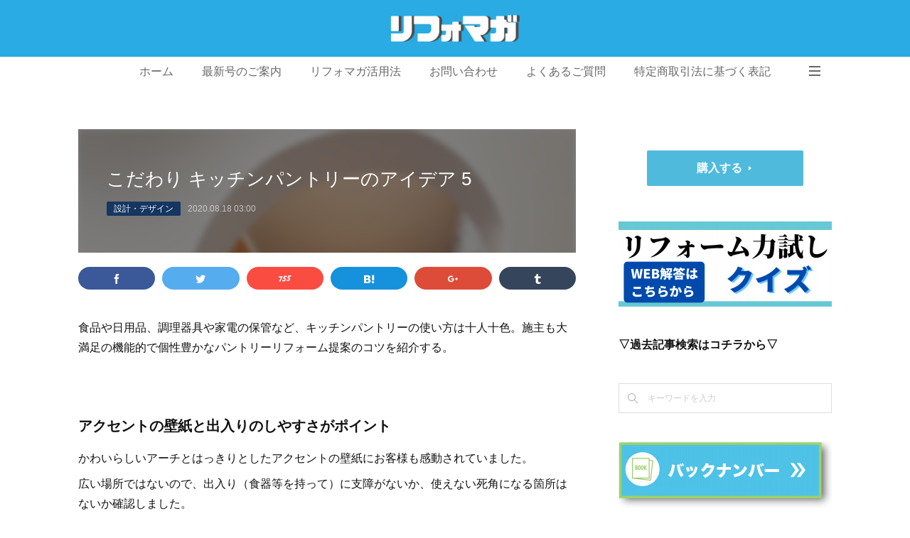

--- FILE ---
content_type: text/html; charset=utf-8
request_url: https://www.refo-maga.com/posts/8936513
body_size: 13893
content:
<!doctype html>

            <html lang="ja" data-reactroot=""><head><meta charSet="UTF-8"/><meta http-equiv="X-UA-Compatible" content="IE=edge"/><meta name="viewport" content="width=device-width,user-scalable=no,initial-scale=1.0,minimum-scale=1.0,maximum-scale=1.0"/><title data-react-helmet="true">こだわり キッチンパントリーのアイデア 5 | リフォマガ</title><link data-react-helmet="true" rel="canonical" href="https://www.refo-maga.com/posts/8936513/"/><meta name="description" content="食品や日用品、調理器具や家電の保管など、キッチンパントリーの使い方は十人十色。施主も大満足の機能的で個性豊かなパントリーリフォーム提案のコツを紹介する。アクセントの壁紙と出入りのしやすさがポイントかわ"/><meta name="google-site-verification" content="gZKSUepEeJja1lb8qKwzma2Ro6LFrzVOd9Hc7zQBmU4"/><meta property="fb:app_id" content="522776621188656"/><meta property="og:url" content="https://www.refo-maga.com/posts/8936513"/><meta property="og:type" content="article"/><meta property="og:title" content="こだわり キッチンパントリーのアイデア 5"/><meta property="og:description" content="食品や日用品、調理器具や家電の保管など、キッチンパントリーの使い方は十人十色。施主も大満足の機能的で個性豊かなパントリーリフォーム提案のコツを紹介する。アクセントの壁紙と出入りのしやすさがポイントかわ"/><meta property="og:image" content="https://cdn.amebaowndme.com/madrid-prd/madrid-web/images/sites/444115/f1b7c573cc6408277081e6c18752817d_3297229ea0790a0227ffcbccb1eaaa73.png"/><meta property="og:site_name" content="リフォマガ"/><meta property="og:locale" content="ja_JP"/><meta name="twitter:card" content="summary_large_image"/><meta name="twitter:site" content="@amebaownd"/><meta name="twitter:creator" content="@reformeigyou"/><meta name="twitter:title" content="こだわり キッチンパントリーのアイデア 5 | リフォマガ"/><meta name="twitter:description" content="食品や日用品、調理器具や家電の保管など、キッチンパントリーの使い方は十人十色。施主も大満足の機能的で個性豊かなパントリーリフォーム提案のコツを紹介する。アクセントの壁紙と出入りのしやすさがポイントかわ"/><meta name="twitter:image" content="https://cdn.amebaowndme.com/madrid-prd/madrid-web/images/sites/444115/f1b7c573cc6408277081e6c18752817d_3297229ea0790a0227ffcbccb1eaaa73.png"/><meta name="twitter:app:id:iphone" content="911640835"/><meta name="twitter:app:url:iphone" content="amebaownd://public/sites/444115/posts/8936513"/><meta name="twitter:app:id:googleplay" content="jp.co.cyberagent.madrid"/><meta name="twitter:app:url:googleplay" content="amebaownd://public/sites/444115/posts/8936513"/><meta name="twitter:app:country" content="US"/><link rel="amphtml" href="https://amp.amebaownd.com/posts/8936513"/><link rel="alternate" type="application/rss+xml" title="リフォマガ" href="https://www.refo-maga.com/rss.xml"/><link rel="alternate" type="application/atom+xml" title="リフォマガ" href="https://www.refo-maga.com/atom.xml"/><link rel="sitemap" type="application/xml" title="Sitemap" href="/sitemap.xml"/><link href="https://static.amebaowndme.com/madrid-frontend/css/user.min-a66be375c.css" rel="stylesheet" type="text/css"/><link href="https://static.amebaowndme.com/madrid-frontend/css/spune/index.min-a66be375c.css" rel="stylesheet" type="text/css"/><link rel="icon" href="https://cdn.amebaowndme.com/madrid-prd/madrid-web/images/sites/444115/217837acdf8318fd82d7cba0104c62ef_04d21c0cdda6ddb181527b8709c04d72.png?width=32&amp;height=32"/><link rel="apple-touch-icon" href="https://cdn.amebaowndme.com/madrid-prd/madrid-web/images/sites/444115/217837acdf8318fd82d7cba0104c62ef_04d21c0cdda6ddb181527b8709c04d72.png?width=180&amp;height=180"/><style id="site-colors" charSet="UTF-8">.u-nav-clr {
  color: #666666;
}
.u-nav-bdr-clr {
  border-color: #666666;
}
.u-nav-bg-clr {
  background-color: #2aabe3;
}
.u-nav-bg-bdr-clr {
  border-color: #2aabe3;
}
.u-site-clr {
  color: #ffffff;
}
.u-base-bg-clr {
  background-color: #ffffff;
}
.u-btn-clr {
  color: #ffffff;
}
.u-btn-clr:hover,
.u-btn-clr--active {
  color: rgba(255,255,255, 0.7);
}
.u-btn-clr--disabled,
.u-btn-clr:disabled {
  color: rgba(255,255,255, 0.5);
}
.u-btn-bdr-clr {
  border-color: #50badd;
}
.u-btn-bdr-clr:hover,
.u-btn-bdr-clr--active {
  border-color: rgba(80,186,221, 0.7);
}
.u-btn-bdr-clr--disabled,
.u-btn-bdr-clr:disabled {
  border-color: rgba(80,186,221, 0.5);
}
.u-btn-bg-clr {
  background-color: #50badd;
}
.u-btn-bg-clr:hover,
.u-btn-bg-clr--active {
  background-color: rgba(80,186,221, 0.7);
}
.u-btn-bg-clr--disabled,
.u-btn-bg-clr:disabled {
  background-color: rgba(80,186,221, 0.5);
}
.u-txt-clr {
  color: #111111;
}
.u-txt-clr--lv1 {
  color: rgba(17,17,17, 0.7);
}
.u-txt-clr--lv2 {
  color: rgba(17,17,17, 0.5);
}
.u-txt-clr--lv3 {
  color: rgba(17,17,17, 0.3);
}
.u-txt-bg-clr {
  background-color: #e7e7e7;
}
.u-lnk-clr,
.u-clr-area a {
  color: #0f6bad;
}
.u-lnk-clr:visited,
.u-clr-area a:visited {
  color: rgba(15,107,173, 0.7);
}
.u-lnk-clr:hover,
.u-clr-area a:hover {
  color: rgba(15,107,173, 0.5);
}
.u-ttl-blk-clr {
  color: #111111;
}
.u-ttl-blk-bdr-clr {
  border-color: #111111;
}
.u-ttl-blk-bdr-clr--lv1 {
  border-color: #cfcfcf;
}
.u-bdr-clr {
  border-color: #dddddd;
}
.u-acnt-bdr-clr {
  border-color: #153661;
}
.u-acnt-bg-clr {
  background-color: #153661;
}
body {
  background-color: #ffffff;
}
blockquote {
  color: rgba(17,17,17, 0.7);
  border-left-color: #dddddd;
};</style><style id="user-css" charSet="UTF-8">/**
 * @media all
 * 全体に適用したいCSSを記述してください。
 */
/*
.btn__item {
  border-radius:48px;
}
*/


.header__logo img {url("https://cdn.amebaowndme.com/madrid-prd/madrid-web/images/sites/444115/daffad757248a5a26b4c19e86ddbe5b2_00b5c927123827f267446a57720d14aa.png?width=600");
    max-width: 1400px !important;
    max-height:300px !important;
};</style><style media="screen and (max-width: 800px)" id="user-sp-css" charSet="UTF-8">/**
 * @media (max-width: 800px)
 * 画面幅が800px以下のスマートフォン、タブレット用のCSSを記述してください。
 */
/*
.btn__item {
  border-radius: 24px;
}
*/

.header__logo img {
    max-width: 300px !important;
    max-height:60px !important;
};</style><script>
              (function(i,s,o,g,r,a,m){i['GoogleAnalyticsObject']=r;i[r]=i[r]||function(){
              (i[r].q=i[r].q||[]).push(arguments)},i[r].l=1*new Date();a=s.createElement(o),
              m=s.getElementsByTagName(o)[0];a.async=1;a.src=g;m.parentNode.insertBefore(a,m)
              })(window,document,'script','//www.google-analytics.com/analytics.js','ga');
            </script></head><body id="mdrd-a66be375c" class="u-txt-clr u-base-bg-clr theme-spune plan-premium hide-owndbar "><noscript><iframe src="//www.googletagmanager.com/ns.html?id=GTM-PXK9MM" height="0" width="0" style="display:none;visibility:hidden"></iframe></noscript><script>
            (function(w,d,s,l,i){w[l]=w[l]||[];w[l].push({'gtm.start':
            new Date().getTime(),event:'gtm.js'});var f=d.getElementsByTagName(s)[0],
            j=d.createElement(s),dl=l!='dataLayer'?'&l='+l:'';j.async=true;j.src=
            '//www.googletagmanager.com/gtm.js?id='+i+dl;f.parentNode.insertBefore(j,f);
            })(window,document, 'script', 'dataLayer', 'GTM-PXK9MM');
            </script><div id="content"><div class="page " data-reactroot=""><div class="page__outer"><div class="page__inner u-base-bg-clr"><header class="page__header header"><div class="header__inner"><div class="header__logo header-logo u-nav-bg-clr"><div><img alt=""/></div></div><nav role="navigation" class="global-nav__outer"><div class="global-nav"><div class="global-nav__inner"><ul class="global-nav__list u-font"><li class="global-nav__item "><a target="" class="u-nav-clr" href="/">ホーム</a></li><li class="global-nav__item "><a target="" class="u-nav-clr" href="/pages/2339190/page_201810230134">最新号のご案内</a></li><li class="global-nav__item "><a target="" class="u-nav-clr" href="/pages/1810120/page_201804051632">リフォマガ活用法</a></li><li class="global-nav__item "><a target="" class="u-nav-clr" href="/pages/1722961/page_201603171850">お問い合わせ</a></li><li class="global-nav__item "><a target="" class="u-nav-clr" href="/pages/8114109/page_202407301506">よくあるご質問</a></li><li class="global-nav__item "><a target="" class="u-nav-clr" href="/pages/7897892/page_202405171148">特定商取引法に基づく表記</a></li><li class="global-nav__item "><a target="" class="u-nav-clr" href="/pages/7898130/page_202405171228">プライバシーポリシー</a></li><li class="global-nav__item "><a target="" class="u-nav-clr" href="/pages/7898142/page_202405171343">利用規約</a></li><li class="global-nav__item "><a target="" class="u-nav-clr" href="/pages/7907758/page_202405211556">会社概要</a></li></ul></div><div class="global-nav__more"><div class="header__icon header-icon"><span class="header-icon__item u-nav-bdr-clr"></span><span class="header-icon__item u-nav-bdr-clr"></span></div></div></div></nav></div></header><div class="page__container page-container"><div class="page-container-inner"><div class="page-container__main"><div class="page__main--outer"><div role="main" class="page__main page__main--blog-detail"><div class="section"><div class="blog-article-outer"><article class="blog-article"><div class="blog-article__inner"><div class="blog-article__header blog-article__header--img-show"><div class="blog-article__header-bg"><div><img alt=""/></div></div><div class="blog-article__title blog-title"><h1 class="blog-title__text u-txt-clr">こだわり キッチンパントリーのアイデア 5</h1></div><div class="blog-article__category blog-category u-acnt-bg-clr"><a href="/posts/categories/2791607">設計・デザイン</a></div><time class="blog-article__date u-txt-clr u-font" dateTime="2020-08-18T03:00:49Z">2020.08.18 03:00</time></div><div class="complementary-outer complementary-outer--slot4"><div class="complementary complementary--shareButton "><div class="block-type--shareButton"><div class="share share--filled share--filled-7"><button class="share__btn--facebook share__btn share__btn--filled"><span aria-hidden="true" class="icon--facebook icon"></span></button><button class="share__btn--twitter share__btn share__btn--filled"><span aria-hidden="true" class="icon--twitter icon"></span></button><button class="share__btn--nanagogo share__btn share__btn--filled"><span aria-hidden="true" class="icon--nanagogo icon"></span></button><button class="share__btn--hatenabookmark share__btn share__btn--filled"><span aria-hidden="true" class="icon--hatenabookmark icon"></span></button><button class="share__btn--googleplus share__btn share__btn--filled"><span aria-hidden="true" class="icon--googleplus icon"></span></button><button class="share__btn--tumblr share__btn share__btn--filled"><span aria-hidden="true" class="icon--tumblr icon"></span></button></div></div></div></div><div class="blog-article__content"><div class="blog-article__body blog-body"><div class="blog-body__item"><div class="blog-body__text u-txt-clr u-clr-area" data-block-type="text"><p>食品や日用品、調理器具や家電の保管など、キッチンパントリーの使い方は十人十色。施主も大満足の機能的で個性豊かなパントリーリフォーム提案のコツを紹介する。</p><p class=""><br></p><p class=""><br></p><h3 class="">アクセントの壁紙と出入りのしやすさがポイント</h3><p class="">かわいらしいアーチとはっきりとしたアクセントの壁紙にお客様も感動されていました。</p><p class="">広い場所ではないので、出入り（食器等を持って）に支障がないか、使えない死角になる箇所はないか確認しました。<br></p><p class=""><br></p></div></div><div class="blog-body__item"><div class="img img__item--center img__item--fit"><div><img alt=""/></div></div></div><div class="blog-body__item"><div class="img img__item--center img__item--fit"><div><img alt=""/></div></div></div><div class="blog-body__item"><div class="blog-body__text u-txt-clr u-clr-area" data-block-type="text"><p class="">▲趣味で集めた益子焼の器をディスプレイ収納。壁紙とのコーディネートもぴったり。</p><p class=""><br></p><p class=""><br></p><h4 class="">【＋αの提案術】</h4><p class="">隠すか、隠さないかでプランが変わってきます。</p><p class="">また収納する物や、そこで何をするかもヒアリングさせていただき、スライド天板や電源を入れたりなど、使う人に寄り添ったプランを心がけています。<br></p><p class=""><br></p><p class=""><br></p><p class=""><b>紹介してくれたのはこの方<br></b></p></div></div><div class="blog-body__item"><div class="img img__item--center img__item--fit"><div><img alt=""/></div></div></div><div class="blog-body__item"><div class="blog-body__text u-txt-clr u-clr-area" data-block-type="text"><p class="">▲クロニクル／クロニクル建設（物件探し+リノベーション）（東京都港区）</p><p>インテリアコーディネーター　江藤千代子さん</p></div></div></div></div><div class="blog-article__footer"><div class="bloginfo"><div class="bloginfo__category bloginfo-category"><ul class="bloginfo-category__list bloginfo-category-list"><li class="bloginfo-category-list__item"><a class="u-txt-clr u-txt-clr--lv2" href="/posts/categories/2791607">設計・デザイン<!-- -->(<!-- -->173<!-- -->)</a></li></ul></div></div><div class="reblog-btn-outer"><div class="reblog-btn-body"><button class="reblog-btn"><span class="reblog-btn__inner"><span class="icon icon--reblog2"></span></span></button></div></div></div></div><div class="complementary-outer complementary-outer--slot2"><div class="complementary complementary--text "><div class="block-type--text"><div style="position:relative" class="block__outer block__outer--base u-clr-area"><div style="position:relative" class="block"><div style="position:relative" class="block__inner"><div class="block-txt txt txt--s u-txt-clr"><p>年間購読（毎月15日発行、購読料 ビューアー版8,800円・雑誌版11,000円）のお申込は<a class="u-lnk-clr" target="_blank" href="https://www.refo-maga.com/pages/7956305/page_202406100805">コチラ</a></p><p>バックナンバーのご購入は<a class="u-lnk-clr" target="_blank" href="https://www.r-books.jp/view/search?search_keyword=%A5%EA%A5%D5%A5%A9%A5%DE%A5%AC&amp;search_price_low=&amp;search_price_high=&amp;search_category=&amp;search_original_code=">コチラ</a><br></p><p>リフォマガのご案内は<a class="u-lnk-clr" target="_blank" href="https://www.reform-online.jp/rsm/">コチラ</a></p></div></div></div></div></div></div><div class="complementary complementary--shareButton "><div class="block-type--shareButton"><div class="share share--filled share--filled-4"><button class="share__btn--facebook share__btn share__btn--filled"><span aria-hidden="true" class="icon--facebook icon"></span></button><button class="share__btn--twitter share__btn share__btn--filled"><span aria-hidden="true" class="icon--twitter icon"></span></button><button class="share__btn--nanagogo share__btn share__btn--filled"><span aria-hidden="true" class="icon--nanagogo icon"></span></button></div></div></div><div class="complementary complementary--relatedPosts "><div class="block-type--relatedPosts"></div></div><div class="complementary complementary--button "><div class="block-type--button"><div class="btn btn--center"><a target="_blank" class="btn__item u-btn-bg-clr u-btn-clr btn__item--l" href="https://www.r-books.jp/view/search?search_keyword=%A5%EA%A5%D5%A5%A9%A5%DE%A5%AC&amp;search_price_low=&amp;search_price_high=&amp;search_category=&amp;search_original_code=">リフォマガご購入はコチラ</a></div></div></div><div class="complementary complementary--postPrevNext "><div class="block-type--postPrevNext"><div class="pager pager--type1"><ul class="pager__list"><li class="pager__item pager__item--prev pager__item--bg"><a class="pager__item-inner " style="background-image:url(https://cdn.amebaowndme.com/madrid-prd/madrid-web/images/sites/444115/4b8c290a6009b519d38da75ba7830e48_f4f9920a1a5b4e885898fcc8560a3136.png?width=400)" href="/posts/9177956"><time class="pager__date " dateTime="2020-08-19T03:00:46Z">2020.08.19 03:00</time><div><span class="pager__description ">初心者のための洗面所リフォームの現場調査　Point3</span></div><span aria-hidden="true" class="pager__icon icon icon--disclosure-l4 "></span></a></li><li class="pager__item pager__item--next pager__item--bg"><a class="pager__item-inner " style="background-image:url(https://cdn.amebaowndme.com/madrid-prd/madrid-web/images/sites/444115/ebcecd58a0d9ec92070425d885235920_9f984941eebce8cd8d4a1243bbe2087b.jpg?width=400)" href="/posts/9177160"><time class="pager__date " dateTime="2020-08-17T03:00:50Z">2020.08.17 03:00</time><div><span class="pager__description ">施主の真のニーズを引き出すヒアリング手法 2</span></div><span aria-hidden="true" class="pager__icon icon icon--disclosure-r4 "></span></a></li></ul></div></div></div></div><div class="blog-article__comment"><div class="comment-list js-comment-list"><div><p class="comment-count u-txt-clr u-txt-clr--lv2"><span>0</span>コメント</p><ul><li class="comment-list__item comment-item js-comment-form"><div class="comment-item__body"><form class="comment-item__form u-bdr-clr "><div class="comment-item__form-head"><textarea type="text" id="post-comment" maxLength="1100" placeholder="コメントする..." class="comment-item__input"></textarea></div><div class="comment-item__form-foot"><p class="comment-item__count-outer"><span class="comment-item__count ">1000</span> / 1000</p><button type="submit" disabled="" class="comment-item__submit">投稿</button></div></form></div></li></ul></div></div></div><div class="pswp" tabindex="-1" role="dialog" aria-hidden="true"><div class="pswp__bg"></div><div class="pswp__scroll-wrap"><div class="pswp__container"><div class="pswp__item"></div><div class="pswp__item"></div><div class="pswp__item"></div></div><div class="pswp__ui pswp__ui--hidden"><div class="pswp__top-bar"><div class="pswp__counter"></div><button class="pswp__button pswp__button--close" title="Close (Esc)"></button><button class="pswp__button pswp__button--share" title="Share"></button><button class="pswp__button pswp__button--fs" title="Toggle fullscreen"></button><button class="pswp__button pswp__button--zoom" title="Zoom in/out"></button><div class="pswp__preloader"><div class="pswp__preloader__icn"><div class="pswp__preloader__cut"><div class="pswp__preloader__donut"></div></div></div></div></div><div class="pswp__share-modal pswp__share-modal--hidden pswp__single-tap"><div class="pswp__share-tooltip"></div></div><div class="pswp__button pswp__button--close pswp__close"><span class="pswp__close__item pswp__close"></span><span class="pswp__close__item pswp__close"></span></div><div class="pswp__bottom-bar"><button class="pswp__button pswp__button--arrow--left js-lightbox-arrow" title="Previous (arrow left)"></button><button class="pswp__button pswp__button--arrow--right js-lightbox-arrow" title="Next (arrow right)"></button></div><div class=""><div class="pswp__caption"><div class="pswp__caption"></div><div class="pswp__caption__link"><a class="js-link"></a></div></div></div></div></div></div></article></div></div></div></div></div><aside class="page-container__side page-container__side--east"><div class="complementary-outer complementary-outer--slot11"><div class="complementary complementary--button complementary--sidebar"><div class="block-type--button"><div class="btn btn--center"><a target="_blank" class="btn__item u-btn-bg-clr u-btn-clr btn__item--m" href="https://www.r-books.jp/view/search?search_keyword=%A5%EA%A5%D5%A5%A9%A5%DE%A5%AC&amp;search_price_low=&amp;search_price_high=&amp;search_category=&amp;search_original_code=">購入する</a></div></div></div><div class="complementary complementary--image complementary--sidebar"><div class="block-type--image"><div class="img img__item--center img__item--fit"><div><img alt=""/></div></div></div></div><div class="complementary complementary--text complementary--sidebar"><div class="block-type--text"><div style="position:relative" class="block__outer block__outer--base u-clr-area"><div style="position:relative" class="block"><div style="position:relative" class="block__inner"><div class="block-txt txt txt--s u-txt-clr"><h4>▽過去記事検索はコチラから▽</h4></div></div></div></div></div></div><div class="complementary complementary--keywordSearch complementary--sidebar"><div class="block-type--keywordSearch"><div class="block-type--keyword-search"><div class="keyword-search u-bdr-clr"><form action="" name="keywordSearchForm0" novalidate=""><label for="keyword-search-0" aria-hidden="true" class="keyword-search__icon icon icon--search3"></label><input type="search" id="keyword-search-0" placeholder="キーワードを入力" name="keyword" maxLength="100" class="keyword-search__input"/></form></div></div></div></div><div class="complementary complementary--image complementary--sidebar"><div class="block-type--image"><div class="img img__item--center img__item--fit"><div><img alt=""/></div></div></div></div><div class="complementary complementary--image complementary--sidebar"><div class="block-type--image"><div class="img img__item--center img__item--fit"><div><img alt=""/></div></div></div></div><div class="complementary complementary--image complementary--sidebar"><div class="block-type--image"><div class="img img__item--center img__item--fit"><div><img alt=""/></div></div></div></div><div class="complementary complementary--postsArchive complementary--sidebar"><div class="block-type--postsArchive"></div></div><div class="complementary complementary--post complementary--sidebar"><div class="block-type--post"><div class=""><div><h4 class="complementary__heading u-ttl-blk-clr u-font">POPULAR</h4></div><div class="blog-list blog-list--summary blog-list--sidebarm blog-list--recent"></div></div></div></div><div class="pswp" tabindex="-1" role="dialog" aria-hidden="true"><div class="pswp__bg"></div><div class="pswp__scroll-wrap"><div class="pswp__container"><div class="pswp__item"></div><div class="pswp__item"></div><div class="pswp__item"></div></div><div class="pswp__ui pswp__ui--hidden"><div class="pswp__top-bar"><div class="pswp__counter"></div><button class="pswp__button pswp__button--close" title="Close (Esc)"></button><button class="pswp__button pswp__button--share" title="Share"></button><button class="pswp__button pswp__button--fs" title="Toggle fullscreen"></button><button class="pswp__button pswp__button--zoom" title="Zoom in/out"></button><div class="pswp__preloader"><div class="pswp__preloader__icn"><div class="pswp__preloader__cut"><div class="pswp__preloader__donut"></div></div></div></div></div><div class="pswp__share-modal pswp__share-modal--hidden pswp__single-tap"><div class="pswp__share-tooltip"></div></div><div class="pswp__button pswp__button--close pswp__close"><span class="pswp__close__item pswp__close"></span><span class="pswp__close__item pswp__close"></span></div><div class="pswp__bottom-bar"><button class="pswp__button pswp__button--arrow--left js-lightbox-arrow" title="Previous (arrow left)"></button><button class="pswp__button pswp__button--arrow--right js-lightbox-arrow" title="Next (arrow right)"></button></div><div class=""><div class="pswp__caption"><div class="pswp__caption"></div><div class="pswp__caption__link"><a class="js-link"></a></div></div></div></div></div></div></div></aside></div></div><footer role="contentinfo" class="page__footer footer" style="opacity:1 !important;visibility:visible !important;text-indent:0 !important;overflow:visible !important;position:static !important"><div class="footer__inner u-bdr-clr " style="opacity:1 !important;visibility:visible !important;text-indent:0 !important;overflow:visible !important;display:block !important;transform:none !important"><div class="footer__item u-bdr-clr" style="opacity:1 !important;visibility:visible !important;text-indent:0 !important;overflow:visible !important;display:block !important;transform:none !important"><p class="footer__copyright u-font"><small class="u-txt-clr u-txt-clr--lv2 u-font" style="color:rgba(17,17,17, 0.5) !important">© 2018 リフォーム産業新聞社. All Rights Reserved.</small></p></div></div></footer></div></div><div class="toast"></div></div></div><script charSet="UTF-8">window.mdrdEnv="prd";</script><script charSet="UTF-8">window.INITIAL_STATE={"authenticate":{"authCheckCompleted":false,"isAuthorized":false},"blogPostReblogs":{},"category":{},"currentSite":{"fetching":false,"status":null,"site":{}},"shopCategory":{},"categories":{},"notifications":{},"page":{},"paginationTitle":{},"postArchives":{},"postComments":{"8936513":{"data":[],"pagination":{"total":0,"offset":0,"limit":3,"cursors":{"after":"","before":""}},"fetching":false},"submitting":false,"postStatus":null},"postDetail":{"postDetail-blogPostId:8936513":{"fetching":false,"loaded":true,"meta":{"code":200},"data":{"id":"8936513","userId":"592542","siteId":"444115","status":"publish","title":"こだわり キッチンパントリーのアイデア 5","contents":[{"type":"text","format":"html","value":"\u003Cp\u003E食品や日用品、調理器具や家電の保管など、キッチンパントリーの使い方は十人十色。施主も大満足の機能的で個性豊かなパントリーリフォーム提案のコツを紹介する。\u003C\u002Fp\u003E\u003Cp class=\"\"\u003E\u003Cbr\u003E\u003C\u002Fp\u003E\u003Cp class=\"\"\u003E\u003Cbr\u003E\u003C\u002Fp\u003E\u003Ch3 class=\"\"\u003Eアクセントの壁紙と出入りのしやすさがポイント\u003C\u002Fh3\u003E\u003Cp class=\"\"\u003Eかわいらしいアーチとはっきりとしたアクセントの壁紙にお客様も感動されていました。\u003C\u002Fp\u003E\u003Cp class=\"\"\u003E広い場所ではないので、出入り（食器等を持って）に支障がないか、使えない死角になる箇所はないか確認しました。\u003Cbr\u003E\u003C\u002Fp\u003E\u003Cp class=\"\"\u003E\u003Cbr\u003E\u003C\u002Fp\u003E"},{"type":"image","fit":true,"scale":0.5,"align":"center","url":"https:\u002F\u002Fcdn.amebaowndme.com\u002Fmadrid-prd\u002Fmadrid-web\u002Fimages\u002Fsites\u002F444115\u002Ff1b7c573cc6408277081e6c18752817d_3297229ea0790a0227ffcbccb1eaaa73.png","link":"","width":1102,"height":1654,"target":"_self","lightboxIndex":0},{"type":"image","fit":true,"scale":1,"align":"center","url":"https:\u002F\u002Fcdn.amebaowndme.com\u002Fmadrid-prd\u002Fmadrid-web\u002Fimages\u002Fsites\u002F444115\u002F6fcc76f6391e9429edf1faa8952b0f68_e763a509e81d0c0ef6555bbb1beaa710.png","link":"","width":886,"height":591,"target":"_self","lightboxIndex":1},{"type":"text","format":"html","value":"\u003Cp class=\"\"\u003E▲趣味で集めた益子焼の器をディスプレイ収納。壁紙とのコーディネートもぴったり。\u003C\u002Fp\u003E\u003Cp class=\"\"\u003E\u003Cbr\u003E\u003C\u002Fp\u003E\u003Cp class=\"\"\u003E\u003Cbr\u003E\u003C\u002Fp\u003E\u003Ch4 class=\"\"\u003E【＋αの提案術】\u003C\u002Fh4\u003E\u003Cp class=\"\"\u003E隠すか、隠さないかでプランが変わってきます。\u003C\u002Fp\u003E\u003Cp class=\"\"\u003Eまた収納する物や、そこで何をするかもヒアリングさせていただき、スライド天板や電源を入れたりなど、使う人に寄り添ったプランを心がけています。\u003Cbr\u003E\u003C\u002Fp\u003E\u003Cp class=\"\"\u003E\u003Cbr\u003E\u003C\u002Fp\u003E\u003Cp class=\"\"\u003E\u003Cbr\u003E\u003C\u002Fp\u003E\u003Cp class=\"\"\u003E\u003Cb\u003E紹介してくれたのはこの方\u003Cbr\u003E\u003C\u002Fb\u003E\u003C\u002Fp\u003E"},{"type":"image","fit":true,"scale":0.5,"align":"center","url":"https:\u002F\u002Fcdn.amebaowndme.com\u002Fmadrid-prd\u002Fmadrid-web\u002Fimages\u002Fsites\u002F444115\u002F358f98d520dd6dc5841d5c0065ea56d3_197d2238c3f51e6224138cd486922b62.png","link":"","width":390,"height":291,"target":"_self","lightboxIndex":2},{"type":"text","format":"html","value":"\u003Cp class=\"\"\u003E▲クロニクル／クロニクル建設（物件探し+リノベーション）（東京都港区）\u003C\u002Fp\u003E\u003Cp\u003Eインテリアコーディネーター　江藤千代子さん\u003C\u002Fp\u003E"}],"urlPath":"","publishedUrl":"https:\u002F\u002Fwww.refo-maga.com\u002Fposts\u002F8936513","ogpDescription":"","ogpImageUrl":"","contentFiltered":"","viewCount":0,"commentCount":0,"reblogCount":0,"prevBlogPost":{"id":"9177956","title":"初心者のための洗面所リフォームの現場調査　Point3","summary":"リフォーム営業初心者のために、洗面所リフォームの現場調査について分かりやすく詳しく解説！洗面所リフォームのエキスパートを目指そう！Point3　マンションの洗面所現調マンションの洗面所は廊下の収納スペースやパイプスペースのために壁に出っ張りや引っ込みがあることが多い。洗面化粧台も規格の寸法に合わせづらいということもある。採寸をきっちり取ることが重要だ。1　高さが合わない！梁に当たる！ミラーの高さは一般に1900mmに設定している商品が多いが、梁に当たることを想定して高さ1800mmのリフォーム対応の商品が増えている。また写真のように、アジャスターで高さを調整できる商品もある。","imageUrl":"https:\u002F\u002Fcdn.amebaowndme.com\u002Fmadrid-prd\u002Fmadrid-web\u002Fimages\u002Fsites\u002F444115\u002F4b8c290a6009b519d38da75ba7830e48_f4f9920a1a5b4e885898fcc8560a3136.png","publishedAt":"2020-08-19T03:00:46Z"},"nextBlogPost":{"id":"9177160","title":"施主の真のニーズを引き出すヒアリング手法 2","summary":"ビジュアルツールを駆使して施主の漠然としたイメージを引き出す「こんな風にしたい」という漠然としたイメージが施主にあるものの、施主自身が言語化出来ず思いを伝え切れない事が多々ある。そこで必要になのが、ビジュアルツールを活用して、施主が抱くイメージや要望を視覚から引き出す作業だ。付加価値の高いプランづくりを得意としているアイシンリブランのベテランスタッフ・奥田乃譜子さんの取り組みを紹介する。視覚に訴えながら話のきっかけを掴むアイシン開発のリフォーム部門・アイシンリブラン（本社・愛知県刈谷市）でリフォーム歴12年の奥田さんは、雑誌や施工事例、WEB画像といったありとあらゆるビジュアルツールを活用して、施主の要望やニーズを引き出す事に余念がない。「お施主様は漠然としたイメージを抱いている事が多いので、雑誌や実例を用いて、視覚に訴えながら、〝このフローリングの色味が好き〞〝こういう感じが素敵〞といったような要望を引き出しつつ、完成イメージを共有していきます」（奥田さん）好みを把握し、内装部材をこだわって選んでいく過程で〝この人に任せたい〞と思ってもらえ、契約に至る事が多くなるという。「お客様の好みや要望が反映された、付加価値が高く、暮らしが豊かになるようなプランを提案すれば、お客様からも喜んで頂けて、私たちも適正な利益を頂けます。価格競争になってしまうと、プランも味気ないものになってしまい、良い事がないなと感じています」（奥田さん）価格だけでは勝負するのは難しい。施主の好みやニーズを存分に引き出し、選んでもらえる努力を惜しまない奥田さんである。この感じステキ！を引き出すために奥田さんが準備するビジュアルツールインテリア書籍や雑誌、施工事例集を施主に見せていく事でイメージがどんどんと膨らむ。元々リフォームするつもりがなかった部分まで工事範囲が広がっていく事も。奥田さんが実際に使っているビジュアルツールを紹介してもらった。施工事例集会社で蓄積している事例や奥田さんが手掛けた現場写真をクリアファイルにまとめたもの。インテリアのイメージや好みを把握するのに重宝する。写真を見せていくと施主の視線がピタっと止まり、「こういう感じが好きなの」と話しが拡がるきっかけになる。","imageUrl":"https:\u002F\u002Fcdn.amebaowndme.com\u002Fmadrid-prd\u002Fmadrid-web\u002Fimages\u002Fsites\u002F444115\u002Febcecd58a0d9ec92070425d885235920_9f984941eebce8cd8d4a1243bbe2087b.jpg","publishedAt":"2020-08-17T03:00:50Z"},"rebloggedPost":false,"blogCategories":[{"id":"2791607","siteId":"444115","label":"設計・デザイン","publishedCount":173,"createdAt":"2020-03-05T05:19:47Z","updatedAt":"2022-08-05T07:17:41Z"}],"user":{"id":"592542","nickname":"リフォマガ編集部","description":"『リフォマガ』は㈱リフォーム産業新聞社が発行する、リフォーム会社のリーダーたちを応援するお仕事情報誌です。本サイトでは、リフォーム営業やプランナーの方のスキルアップに役立つ情報をお届けしています。","official":false,"photoUrl":"https:\u002F\u002Fprofile-api.ameba.jp\u002Fv2\u002Fas\u002F5729bd4e127d2733fd339df0b3ac086b84776312\u002FprofileImage?cat=300","followingCount":1,"createdAt":"2018-03-06T20:49:02Z","updatedAt":"2025-12-24T06:06:21Z"},"updateUser":{"id":"592542","nickname":"リフォマガ編集部","description":"『リフォマガ』は㈱リフォーム産業新聞社が発行する、リフォーム会社のリーダーたちを応援するお仕事情報誌です。本サイトでは、リフォーム営業やプランナーの方のスキルアップに役立つ情報をお届けしています。","official":false,"photoUrl":"https:\u002F\u002Fprofile-api.ameba.jp\u002Fv2\u002Fas\u002F5729bd4e127d2733fd339df0b3ac086b84776312\u002FprofileImage?cat=300","followingCount":1,"createdAt":"2018-03-06T20:49:02Z","updatedAt":"2025-12-24T06:06:21Z"},"comments":{"pagination":{"total":0,"offset":0,"limit":3,"cursors":{"after":"","before":""}},"data":[]},"publishedAt":"2020-08-18T03:00:49Z","createdAt":"2020-07-22T02:51:30Z","updatedAt":"2021-02-24T07:38:09Z","version":4}}},"postList":{},"shopList":{},"shopItemDetail":{},"pureAd":{},"keywordSearch":{},"proxyFrame":{"loaded":false},"relatedPostList":{},"route":{"route":{"path":"\u002Fposts\u002F:blog_post_id","component":function Connect(props, context) {
        _classCallCheck(this, Connect);

        var _this = _possibleConstructorReturn(this, _Component.call(this, props, context));

        _this.version = version;
        _this.store = props.store || context.store;

        (0, _invariant2["default"])(_this.store, 'Could not find "store" in either the context or ' + ('props of "' + connectDisplayName + '". ') + 'Either wrap the root component in a <Provider>, ' + ('or explicitly pass "store" as a prop to "' + connectDisplayName + '".'));

        var storeState = _this.store.getState();
        _this.state = { storeState: storeState };
        _this.clearCache();
        return _this;
      },"route":{"id":"0","type":"blog_post_detail","idForType":"0","title":"","urlPath":"\u002Fposts\u002F:blog_post_id","isHomePage":false}},"params":{"blog_post_id":"8936513"},"location":{"pathname":"\u002Fposts\u002F8936513","search":"","hash":"","action":"POP","key":"k5nens","query":{}}},"siteConfig":{"tagline":"『リフォマガ』は、株式会社リフォーム産業新聞社が発行する現場担当者向けの情報誌です。\nリフォーム営業マンに役立つ営業テク、現場調査の方法、商品情報を発信します。\n\n雑誌『リフォマガ』は毎月15日に発行。年間購読料8,800円。（税込・送料込）","title":"リフォマガ","copyright":"© 2018 リフォーム産業新聞社. All Rights Reserved.","iconUrl":"https:\u002F\u002Fcdn.amebaowndme.com\u002Fmadrid-prd\u002Fmadrid-web\u002Fimages\u002Fsites\u002F444115\u002F22987711d244b8fdac5fb19fae6f1fbb_cf687fd9292ab583ba8c2feabe18d3e9.jpg","logoUrl":"https:\u002F\u002Fcdn.amebaowndme.com\u002Fmadrid-prd\u002Fmadrid-web\u002Fimages\u002Fsites\u002F444115\u002Fc7530e2ce867d5aaf30401647507f3f2_0f852ad78fe6aab3f89c71d291330375.jpg","coverImageUrl":"https:\u002F\u002Fstatic.amebaowndme.com\u002Fmadrid-static\u002Fgallery\u002F091.jpg","homePageId":"1722959","siteId":"444115","siteCategoryIds":[337,340],"themeId":"18","theme":"spune","shopId":"","openedShop":false,"shop":{"law":{"userType":"","corporateName":"","firstName":"","lastName":"","zipCode":"","prefecture":"","address":"","telNo":"","aboutContact":"","aboutPrice":"","aboutPay":"","aboutService":"","aboutReturn":""},"privacyPolicy":{"operator":"","contact":"","collectAndUse":"","restrictionToThirdParties":"","supervision":"","disclosure":"","cookie":""}},"user":{"id":"592542","nickname":"リフォマガ編集部","photoUrl":"","createdAt":"2018-03-06T20:49:02Z","updatedAt":"2025-12-24T06:06:21Z"},"commentApproval":"accept","plan":{"id":"6","name":"premium-annual","ownd_header":true,"powered_by":true,"pure_ads":true},"verifiedType":"general","navigations":[{"title":"ホーム","urlPath":".\u002F","target":"_self","pageId":"1722959"},{"title":"最新号のご案内","urlPath":".\u002Fpages\u002F2339190\u002Fpage_201810230134","target":"_self","pageId":"2339190"},{"title":"リフォマガ活用法","urlPath":".\u002Fpages\u002F1810120\u002Fpage_201804051632","target":"_self","pageId":"1810120"},{"title":"お問い合わせ","urlPath":".\u002Fpages\u002F1722961\u002Fpage_201603171850","target":"_self","pageId":"1722961"},{"title":"よくあるご質問","urlPath":".\u002Fpages\u002F8114109\u002Fpage_202407301506","target":"_self","pageId":"8114109"},{"title":"特定商取引法に基づく表記","urlPath":".\u002Fpages\u002F7897892\u002Fpage_202405171148","target":"_self","pageId":"7897892"},{"title":"プライバシーポリシー","urlPath":".\u002Fpages\u002F7898130\u002Fpage_202405171228","target":"_self","pageId":"7898130"},{"title":"利用規約","urlPath":".\u002Fpages\u002F7898142\u002Fpage_202405171343","target":"_self","pageId":"7898142"},{"title":"会社概要","urlPath":".\u002Fpages\u002F7907758\u002Fpage_202405211556","target":"_self","pageId":"7907758"}],"routings":[{"id":"0","type":"blog","idForType":"0","title":"","urlPath":"\u002Fposts\u002Fpage\u002F:page_num","isHomePage":false},{"id":"0","type":"blog_post_archive","idForType":"0","title":"","urlPath":"\u002Fposts\u002Farchives\u002F:yyyy\u002F:mm","isHomePage":false},{"id":"0","type":"blog_post_archive","idForType":"0","title":"","urlPath":"\u002Fposts\u002Farchives\u002F:yyyy\u002F:mm\u002Fpage\u002F:page_num","isHomePage":false},{"id":"0","type":"blog_post_category","idForType":"0","title":"","urlPath":"\u002Fposts\u002Fcategories\u002F:category_id","isHomePage":false},{"id":"0","type":"blog_post_category","idForType":"0","title":"","urlPath":"\u002Fposts\u002Fcategories\u002F:category_id\u002Fpage\u002F:page_num","isHomePage":false},{"id":"0","type":"author","idForType":"0","title":"","urlPath":"\u002Fauthors\u002F:user_id","isHomePage":false},{"id":"0","type":"author","idForType":"0","title":"","urlPath":"\u002Fauthors\u002F:user_id\u002Fpage\u002F:page_num","isHomePage":false},{"id":"0","type":"blog_post_category","idForType":"0","title":"","urlPath":"\u002Fposts\u002Fcategory\u002F:category_id","isHomePage":false},{"id":"0","type":"blog_post_category","idForType":"0","title":"","urlPath":"\u002Fposts\u002Fcategory\u002F:category_id\u002Fpage\u002F:page_num","isHomePage":false},{"id":"0","type":"blog_post_detail","idForType":"0","title":"","urlPath":"\u002Fposts\u002F:blog_post_id","isHomePage":false},{"id":"0","type":"keywordSearch","idForType":"0","title":"","urlPath":"\u002Fsearch\u002Fq\u002F:query","isHomePage":false},{"id":"0","type":"keywordSearch","idForType":"0","title":"","urlPath":"\u002Fsearch\u002Fq\u002F:query\u002Fpage\u002F:page_num","isHomePage":false},{"id":"8114109","type":"static","idForType":"0","title":"よくあるご質問","urlPath":"\u002Fpages\u002F8114109\u002F","isHomePage":false},{"id":"8114109","type":"static","idForType":"0","title":"よくあるご質問","urlPath":"\u002Fpages\u002F8114109\u002F:url_path","isHomePage":false},{"id":"7956305","type":"static","idForType":"0","title":"定期購読お申し込み","urlPath":"\u002Fpages\u002F7956305\u002F","isHomePage":false},{"id":"7956305","type":"static","idForType":"0","title":"定期購読お申し込み","urlPath":"\u002Fpages\u002F7956305\u002F:url_path","isHomePage":false},{"id":"7956302","type":"static","idForType":"0","title":"ページ","urlPath":"\u002Fpages\u002F7956302\u002F","isHomePage":false},{"id":"7956302","type":"static","idForType":"0","title":"ページ","urlPath":"\u002Fpages\u002F7956302\u002F:url_path","isHomePage":false},{"id":"7907758","type":"static","idForType":"0","title":"会社概要","urlPath":"\u002Fpages\u002F7907758\u002F","isHomePage":false},{"id":"7907758","type":"static","idForType":"0","title":"会社概要","urlPath":"\u002Fpages\u002F7907758\u002F:url_path","isHomePage":false},{"id":"7898142","type":"static","idForType":"0","title":"利用規約","urlPath":"\u002Fpages\u002F7898142\u002F","isHomePage":false},{"id":"7898142","type":"static","idForType":"0","title":"利用規約","urlPath":"\u002Fpages\u002F7898142\u002F:url_path","isHomePage":false},{"id":"7898130","type":"static","idForType":"0","title":"プライバシーポリシー","urlPath":"\u002Fpages\u002F7898130\u002F","isHomePage":false},{"id":"7898130","type":"static","idForType":"0","title":"プライバシーポリシー","urlPath":"\u002Fpages\u002F7898130\u002F:url_path","isHomePage":false},{"id":"7897907","type":"static","idForType":"0","title":"ページ","urlPath":"\u002Fpages\u002F7897907\u002F","isHomePage":false},{"id":"7897907","type":"static","idForType":"0","title":"ページ","urlPath":"\u002Fpages\u002F7897907\u002F:url_path","isHomePage":false},{"id":"7897892","type":"static","idForType":"0","title":"特定商取引法に基づく表記","urlPath":"\u002Fpages\u002F7897892\u002F","isHomePage":false},{"id":"7897892","type":"static","idForType":"0","title":"特定商取引法に基づく表記","urlPath":"\u002Fpages\u002F7897892\u002F:url_path","isHomePage":false},{"id":"7470461","type":"static","idForType":"0","title":"リフォマガ2023ランキング","urlPath":"\u002Fpages\u002F7470461\u002F","isHomePage":false},{"id":"7470461","type":"static","idForType":"0","title":"リフォマガ2023ランキング","urlPath":"\u002Fpages\u002F7470461\u002F:url_path","isHomePage":false},{"id":"6897599","type":"static","idForType":"0","title":"【4\u002F30まで】新人営業応援キャンペーン","urlPath":"\u002Fpages\u002F6897599\u002F","isHomePage":false},{"id":"6897599","type":"static","idForType":"0","title":"【4\u002F30まで】新人営業応援キャンペーン","urlPath":"\u002Fpages\u002F6897599\u002F:url_path","isHomePage":false},{"id":"5919117","type":"static","idForType":"0","title":"リフォマガ試し読み","urlPath":"\u002Fpages\u002F5919117\u002F","isHomePage":false},{"id":"5919117","type":"static","idForType":"0","title":"リフォマガ試し読み","urlPath":"\u002Fpages\u002F5919117\u002F:url_path","isHomePage":false},{"id":"3744315","type":"static","idForType":"0","title":"ページ","urlPath":"\u002Fpages\u002F3744315\u002F","isHomePage":false},{"id":"3744315","type":"static","idForType":"0","title":"ページ","urlPath":"\u002Fpages\u002F3744315\u002F:url_path","isHomePage":false},{"id":"3722721","type":"static","idForType":"0","title":"ページ","urlPath":"\u002Fpages\u002F3722721\u002F","isHomePage":false},{"id":"3722721","type":"static","idForType":"0","title":"ページ","urlPath":"\u002Fpages\u002F3722721\u002F:url_path","isHomePage":false},{"id":"3722708","type":"static","idForType":"0","title":"ページ","urlPath":"\u002Fpages\u002F3722708\u002F","isHomePage":false},{"id":"3722708","type":"static","idForType":"0","title":"ページ","urlPath":"\u002Fpages\u002F3722708\u002F:url_path","isHomePage":false},{"id":"3722627","type":"static","idForType":"0","title":"最新号のご案内","urlPath":"\u002Fpages\u002F3722627\u002F","isHomePage":false},{"id":"3722627","type":"static","idForType":"0","title":"最新号のご案内","urlPath":"\u002Fpages\u002F3722627\u002F:url_path","isHomePage":false},{"id":"3722621","type":"static","idForType":"0","title":"ページ","urlPath":"\u002Fpages\u002F3722621\u002F","isHomePage":false},{"id":"3722621","type":"static","idForType":"0","title":"ページ","urlPath":"\u002Fpages\u002F3722621\u002F:url_path","isHomePage":false},{"id":"3107912","type":"static","idForType":"0","title":"イベント来場者特典","urlPath":"\u002Fpages\u002F3107912\u002F","isHomePage":false},{"id":"3107912","type":"static","idForType":"0","title":"イベント来場者特典","urlPath":"\u002Fpages\u002F3107912\u002F:url_path","isHomePage":false},{"id":"2517413","type":"static","idForType":"0","title":"カテゴリー","urlPath":"\u002Fpages\u002F2517413\u002F","isHomePage":false},{"id":"2517413","type":"static","idForType":"0","title":"カテゴリー","urlPath":"\u002Fpages\u002F2517413\u002F:url_path","isHomePage":false},{"id":"2458945","type":"blog","idForType":"0","title":"リフォマガ女子部","urlPath":"\u002Fpages\u002F2458945\u002F","isHomePage":false},{"id":"2458945","type":"blog","idForType":"0","title":"リフォマガ女子部","urlPath":"\u002Fpages\u002F2458945\u002F:url_path","isHomePage":false},{"id":"2339190","type":"static","idForType":"0","title":"最新号のご案内","urlPath":"\u002Fpages\u002F2339190\u002F","isHomePage":false},{"id":"2339190","type":"static","idForType":"0","title":"最新号のご案内","urlPath":"\u002Fpages\u002F2339190\u002F:url_path","isHomePage":false},{"id":"1884274","type":"blog","idForType":"0","title":"基礎知識","urlPath":"\u002Fpages\u002F1884274\u002F","isHomePage":false},{"id":"1884274","type":"blog","idForType":"0","title":"基礎知識","urlPath":"\u002Fpages\u002F1884274\u002F:url_path","isHomePage":false},{"id":"1826731","type":"facebookFeed","idForType":"0","title":"Facebook","urlPath":"\u002Fpages\u002F1826731\u002F","isHomePage":false},{"id":"1826731","type":"facebookFeed","idForType":"0","title":"Facebook","urlPath":"\u002Fpages\u002F1826731\u002F:url_path","isHomePage":false},{"id":"1810274","type":"blog","idForType":"0","title":"ノウハウを知りたい","urlPath":"\u002Fpages\u002F1810274\u002F","isHomePage":false},{"id":"1810274","type":"blog","idForType":"0","title":"ノウハウを知りたい","urlPath":"\u002Fpages\u002F1810274\u002F:url_path","isHomePage":false},{"id":"1810129","type":"static","idForType":"0","title":"リフォマガとは？","urlPath":"\u002Fpages\u002F1810129\u002F","isHomePage":false},{"id":"1810129","type":"static","idForType":"0","title":"リフォマガとは？","urlPath":"\u002Fpages\u002F1810129\u002F:url_path","isHomePage":false},{"id":"1810120","type":"static","idForType":"0","title":"リフォマガ活用法","urlPath":"\u002Fpages\u002F1810120\u002F","isHomePage":false},{"id":"1810120","type":"static","idForType":"0","title":"リフォマガ活用法","urlPath":"\u002Fpages\u002F1810120\u002F:url_path","isHomePage":false},{"id":"1722961","type":"static","idForType":"0","title":"お問い合わせ","urlPath":"\u002Fpages\u002F1722961\u002F","isHomePage":false},{"id":"1722961","type":"static","idForType":"0","title":"お問い合わせ","urlPath":"\u002Fpages\u002F1722961\u002F:url_path","isHomePage":false},{"id":"1722959","type":"blog","idForType":"0","title":"ホーム","urlPath":"\u002Fpages\u002F1722959\u002F","isHomePage":true},{"id":"1722959","type":"blog","idForType":"0","title":"ホーム","urlPath":"\u002Fpages\u002F1722959\u002F:url_path","isHomePage":true},{"id":"1722959","type":"blog","idForType":"0","title":"ホーム","urlPath":"\u002F","isHomePage":true}],"siteColors":{"navigationBackground":"#2aabe3","navigationText":"#666666","siteTitleText":"#ffffff","background":"#ffffff","buttonBackground":"#50badd","buttonText":"#ffffff","text":"#111111","link":"#0f6bad","titleBlock":"#111111","border":"#dddddd","accent":"#153661"},"wovnioAttribute":"","useAuthorBlock":false,"twitterHashtags":"リフォマガ,リフォーム営業","createdAt":"2018-03-06T20:49:53Z","seoTitle":"リフォマガ","isPreview":false,"siteCategory":[{"id":"337","label":"メディア"},{"id":"340","label":"暮らし･アイデア"}],"previewPost":null,"previewShopItem":null,"hasAmebaIdConnection":true,"serverTime":"2026-01-21T09:48:51Z","complementaries":{"1":{"contents":{"layout":{"rows":[{"columns":[{"blocks":[]}]}]}},"created_at":"2018-04-11T07:19:05Z","updated_at":"2025-02-17T06:05:14Z"},"2":{"contents":{"layout":{"rows":[{"columns":[{"blocks":[{"type":"text","format":"html","value":"\u003Cp\u003E年間購読（毎月15日発行、購読料 ビューアー版8,800円・雑誌版11,000円）のお申込は\u003Ca href=\"https:\u002F\u002Fwww.refo-maga.com\u002Fpages\u002F7956305\u002Fpage_202406100805\" target=\"_blank\" class=\"u-lnk-clr\"\u003Eコチラ\u003C\u002Fa\u003E\u003C\u002Fp\u003E\u003Cp\u003Eバックナンバーのご購入は\u003Ca href=\"https:\u002F\u002Fwww.r-books.jp\u002Fview\u002Fsearch?search_keyword=%A5%EA%A5%D5%A5%A9%A5%DE%A5%AC&amp;search_price_low=&amp;search_price_high=&amp;search_category=&amp;search_original_code=\" target=\"_blank\" class=\"u-lnk-clr\"\u003Eコチラ\u003C\u002Fa\u003E\u003Cbr\u003E\u003C\u002Fp\u003E\u003Cp\u003Eリフォマガのご案内は\u003Ca href=\"https:\u002F\u002Fwww.reform-online.jp\u002Frsm\u002F\" target=\"_blank\" class=\"u-lnk-clr\"\u003Eコチラ\u003C\u002Fa\u003E\u003C\u002Fp\u003E"},{"type":"shareButton","design":"filled","providers":["facebook","twitter","nanagogo","line"]},{"type":"relatedPosts","layoutType":"listl","showHeading":true,"heading":"関連記事","limit":3},{"type":"button","title":"リフォマガご購入はコチラ","align":"center","size":"l","target":"_blank","url":"https:\u002F\u002Fwww.r-books.jp\u002Fview\u002Fsearch?search_keyword=%A5%EA%A5%D5%A5%A9%A5%DE%A5%AC&search_price_low=&search_price_high=&search_category=&search_original_code="},{"type":"postPrevNext","showImage":true}]}]}]}},"created_at":"2018-03-06T20:49:53Z","updated_at":"2025-02-17T06:05:14Z"},"3":{"contents":{"layout":{"rows":[{"columns":[{"blocks":[]}]}]}},"created_at":"2018-04-11T07:19:05Z","updated_at":"2025-02-17T06:05:14Z"},"4":{"contents":{"layout":{"rows":[{"columns":[{"blocks":[{"type":"shareButton","design":"filled","providers":["facebook","twitter","nanagogo","hatenabookmark","googleplus","tumblr","line"]}]}]}]}},"created_at":"2018-04-11T07:19:05Z","updated_at":"2025-02-17T06:05:14Z"},"11":{"contents":{"layout":{"rows":[{"columns":[{"blocks":[{"type":"button","title":"購入する","align":"center","size":"m","target":"_blank","url":"https:\u002F\u002Fwww.r-books.jp\u002Fview\u002Fsearch?search_keyword=%A5%EA%A5%D5%A5%A9%A5%DE%A5%AC&search_price_low=&search_price_high=&search_category=&search_original_code="},{"type":"image","fit":true,"scale":1,"align":"center","url":"https:\u002F\u002Fcdn.amebaowndme.com\u002Fmadrid-prd\u002Fmadrid-web\u002Fimages\u002Fsites\u002F444115\u002Fc7dd571a1d45c49be6e73b2485677b33_a4b11b1075f720e136c52d475b5d4e62.png","link":"https:\u002F\u002Fforms.gle\u002FwxcR11A7cQ6KW2ci6","width":1000,"height":400,"target":"_blank"},{"type":"text","format":"html","value":"\u003Ch4\u003E▽過去記事検索はコチラから▽\u003C\u002Fh4\u003E"},{"type":"keywordSearch","heading":"","showHeading":false},{"type":"image","fit":true,"scale":1,"align":"center","url":"https:\u002F\u002Fcdn.amebaowndme.com\u002Fmadrid-prd\u002Fmadrid-web\u002Fimages\u002Fsites\u002F444115\u002F6ea29e3cfe65c148dfba29ff7b682b0b_7bfc3ce920bb72bbe81f63b9e07e0696.jpg","link":"https:\u002F\u002Fwww.refo-maga.com\u002Fposts\u002Fcategories\u002F2721144","width":1111,"height":346,"target":"_blank"},{"type":"image","fit":true,"scale":1,"align":"center","url":"https:\u002F\u002Fcdn.amebaowndme.com\u002Fmadrid-prd\u002Fmadrid-web\u002Fimages\u002Fsites\u002F444115\u002F5af511ff79a44b879cf4ead6142678ce_bd2f48c13d5c7fb0bff8ac7f4ba3b741.png","link":"https:\u002F\u002Fwww.r-books.jp\u002Fview\u002Fsearch?search_keyword=%BB%DC%B9%A9%A5%DE%A5%CB%A5%E5%A5%A2%A5%EB&search_price_low=&search_price_high=&search_category=&search_original_code=","width":940,"height":788,"target":"_blank"},{"type":"image","fit":true,"scale":1,"align":"center","url":"https:\u002F\u002Fcdn.amebaowndme.com\u002Fmadrid-prd\u002Fmadrid-web\u002Fimages\u002Fsites\u002F444115\u002Fc88f7f23d0cccbb5e836c625eb2cfdb6_3248c03c79843725da7b61b6ac52b3fb.png","link":"https:\u002F\u002Fwww.instagram.com\u002Frifomaga\u002F","width":1500,"height":566,"target":"_blank"},{"type":"postsArchive","heading":"アーカイブ","showHeading":true,"design":"accordion"},{"type":"post","mode":"summary","title":"POPULAR","buttonTitle":"もっと見る","limit":3,"layoutType":"sidebarm","categoryIds":"0","showTitle":true,"showButton":true,"sortType":"recent"}]}]}]}},"created_at":"2018-03-06T20:49:53Z","updated_at":"2025-02-17T05:53:17Z"}},"siteColorsCss":".u-nav-clr {\n  color: #666666;\n}\n.u-nav-bdr-clr {\n  border-color: #666666;\n}\n.u-nav-bg-clr {\n  background-color: #2aabe3;\n}\n.u-nav-bg-bdr-clr {\n  border-color: #2aabe3;\n}\n.u-site-clr {\n  color: #ffffff;\n}\n.u-base-bg-clr {\n  background-color: #ffffff;\n}\n.u-btn-clr {\n  color: #ffffff;\n}\n.u-btn-clr:hover,\n.u-btn-clr--active {\n  color: rgba(255,255,255, 0.7);\n}\n.u-btn-clr--disabled,\n.u-btn-clr:disabled {\n  color: rgba(255,255,255, 0.5);\n}\n.u-btn-bdr-clr {\n  border-color: #50badd;\n}\n.u-btn-bdr-clr:hover,\n.u-btn-bdr-clr--active {\n  border-color: rgba(80,186,221, 0.7);\n}\n.u-btn-bdr-clr--disabled,\n.u-btn-bdr-clr:disabled {\n  border-color: rgba(80,186,221, 0.5);\n}\n.u-btn-bg-clr {\n  background-color: #50badd;\n}\n.u-btn-bg-clr:hover,\n.u-btn-bg-clr--active {\n  background-color: rgba(80,186,221, 0.7);\n}\n.u-btn-bg-clr--disabled,\n.u-btn-bg-clr:disabled {\n  background-color: rgba(80,186,221, 0.5);\n}\n.u-txt-clr {\n  color: #111111;\n}\n.u-txt-clr--lv1 {\n  color: rgba(17,17,17, 0.7);\n}\n.u-txt-clr--lv2 {\n  color: rgba(17,17,17, 0.5);\n}\n.u-txt-clr--lv3 {\n  color: rgba(17,17,17, 0.3);\n}\n.u-txt-bg-clr {\n  background-color: #e7e7e7;\n}\n.u-lnk-clr,\n.u-clr-area a {\n  color: #0f6bad;\n}\n.u-lnk-clr:visited,\n.u-clr-area a:visited {\n  color: rgba(15,107,173, 0.7);\n}\n.u-lnk-clr:hover,\n.u-clr-area a:hover {\n  color: rgba(15,107,173, 0.5);\n}\n.u-ttl-blk-clr {\n  color: #111111;\n}\n.u-ttl-blk-bdr-clr {\n  border-color: #111111;\n}\n.u-ttl-blk-bdr-clr--lv1 {\n  border-color: #cfcfcf;\n}\n.u-bdr-clr {\n  border-color: #dddddd;\n}\n.u-acnt-bdr-clr {\n  border-color: #153661;\n}\n.u-acnt-bg-clr {\n  background-color: #153661;\n}\nbody {\n  background-color: #ffffff;\n}\nblockquote {\n  color: rgba(17,17,17, 0.7);\n  border-left-color: #dddddd;\n}","siteFont":{"id":"3","name":"Helvetica"},"siteCss":"\u002F**\n * @media all\n * 全体に適用したいCSSを記述してください。\n *\u002F\n\u002F*\n.btn__item {\n  border-radius:48px;\n}\n*\u002F\n\n\n.header__logo img {url(\"https:\u002F\u002Fcdn.amebaowndme.com\u002Fmadrid-prd\u002Fmadrid-web\u002Fimages\u002Fsites\u002F444115\u002Fdaffad757248a5a26b4c19e86ddbe5b2_00b5c927123827f267446a57720d14aa.png?width=600\");\n    max-width: 1400px !important;\n    max-height:300px !important;\n}","siteSpCss":"\u002F**\n * @media (max-width: 800px)\n * 画面幅が800px以下のスマートフォン、タブレット用のCSSを記述してください。\n *\u002F\n\u002F*\n.btn__item {\n  border-radius: 24px;\n}\n*\u002F\n\n.header__logo img {\n    max-width: 300px !important;\n    max-height:60px !important;\n}","meta":{"Title":"こだわり キッチンパントリーのアイデア 5 | リフォマガ","Description":"食品や日用品、調理器具や家電の保管など、キッチンパントリーの使い方は十人十色。施主も大満足の機能的で個性豊かなパントリーリフォーム提案のコツを紹介する。アクセントの壁紙と出入りのしやすさがポイントかわ","Keywords":"","Noindex":false,"Nofollow":false,"CanonicalUrl":"https:\u002F\u002Fwww.refo-maga.com\u002Fposts\u002F8936513","AmpHtml":"https:\u002F\u002Famp.amebaownd.com\u002Fposts\u002F8936513","DisabledFragment":false,"OgMeta":{"Type":"article","Title":"こだわり キッチンパントリーのアイデア 5","Description":"食品や日用品、調理器具や家電の保管など、キッチンパントリーの使い方は十人十色。施主も大満足の機能的で個性豊かなパントリーリフォーム提案のコツを紹介する。アクセントの壁紙と出入りのしやすさがポイントかわ","Image":"https:\u002F\u002Fcdn.amebaowndme.com\u002Fmadrid-prd\u002Fmadrid-web\u002Fimages\u002Fsites\u002F444115\u002Ff1b7c573cc6408277081e6c18752817d_3297229ea0790a0227ffcbccb1eaaa73.png","SiteName":"リフォマガ","Locale":"ja_JP"},"DeepLinkMeta":{"Ios":{"Url":"amebaownd:\u002F\u002Fpublic\u002Fsites\u002F444115\u002Fposts\u002F8936513","AppStoreId":"911640835","AppName":"Ameba Ownd"},"Android":{"Url":"amebaownd:\u002F\u002Fpublic\u002Fsites\u002F444115\u002Fposts\u002F8936513","AppName":"Ameba Ownd","Package":"jp.co.cyberagent.madrid"},"WebUrl":"https:\u002F\u002Fwww.refo-maga.com\u002Fposts\u002F8936513"},"TwitterCard":{"Type":"summary_large_image","Site":"@amebaownd","Creator":"@reformeigyou","Title":"こだわり キッチンパントリーのアイデア 5 | リフォマガ","Description":"食品や日用品、調理器具や家電の保管など、キッチンパントリーの使い方は十人十色。施主も大満足の機能的で個性豊かなパントリーリフォーム提案のコツを紹介する。アクセントの壁紙と出入りのしやすさがポイントかわ","Image":"https:\u002F\u002Fcdn.amebaowndme.com\u002Fmadrid-prd\u002Fmadrid-web\u002Fimages\u002Fsites\u002F444115\u002Ff1b7c573cc6408277081e6c18752817d_3297229ea0790a0227ffcbccb1eaaa73.png"},"TwitterAppCard":{"CountryCode":"US","IPhoneAppId":"911640835","AndroidAppPackageName":"jp.co.cyberagent.madrid","CustomUrl":"amebaownd:\u002F\u002Fpublic\u002Fsites\u002F444115\u002Fposts\u002F8936513"},"SiteName":"リフォマガ","ImageUrl":"https:\u002F\u002Fcdn.amebaowndme.com\u002Fmadrid-prd\u002Fmadrid-web\u002Fimages\u002Fsites\u002F444115\u002Ff1b7c573cc6408277081e6c18752817d_3297229ea0790a0227ffcbccb1eaaa73.png","FacebookAppId":"522776621188656","InstantArticleId":"","FaviconUrl":"https:\u002F\u002Fcdn.amebaowndme.com\u002Fmadrid-prd\u002Fmadrid-web\u002Fimages\u002Fsites\u002F444115\u002F217837acdf8318fd82d7cba0104c62ef_04d21c0cdda6ddb181527b8709c04d72.png?width=32&height=32","AppleTouchIconUrl":"https:\u002F\u002Fcdn.amebaowndme.com\u002Fmadrid-prd\u002Fmadrid-web\u002Fimages\u002Fsites\u002F444115\u002F217837acdf8318fd82d7cba0104c62ef_04d21c0cdda6ddb181527b8709c04d72.png?width=180&height=180","RssItems":[{"title":"リフォマガ","url":"https:\u002F\u002Fwww.refo-maga.com\u002Frss.xml"}],"AtomItems":[{"title":"リフォマガ","url":"https:\u002F\u002Fwww.refo-maga.com\u002Fatom.xml"}]},"googleConfig":{"TrackingCode":"UA-25962546-9","SiteVerificationCode":"gZKSUepEeJja1lb8qKwzma2Ro6LFrzVOd9Hc7zQBmU4"},"lanceTrackingUrl":"","FRM_ID_SIGNUP":"c.ownd-sites_r.ownd-sites_444115","landingPageParams":{"domain":"www.refo-maga.com","protocol":"https","urlPath":"\u002Fposts\u002F8936513"}},"siteFollow":{},"siteServiceTokens":{},"snsFeed":{},"toastMessages":{"messages":[]},"user":{"loaded":false,"me":{}},"userSites":{"fetching":null,"sites":[]},"userSiteCategories":{}};</script><script src="https://static.amebaowndme.com/madrid-metro/js/spune-c961039a0e890b88fbda.js" charSet="UTF-8"></script><style charSet="UTF-8">      .u-font {
        font-family: Helvetica, Arial, sans-serif;
      }    </style></body></html>